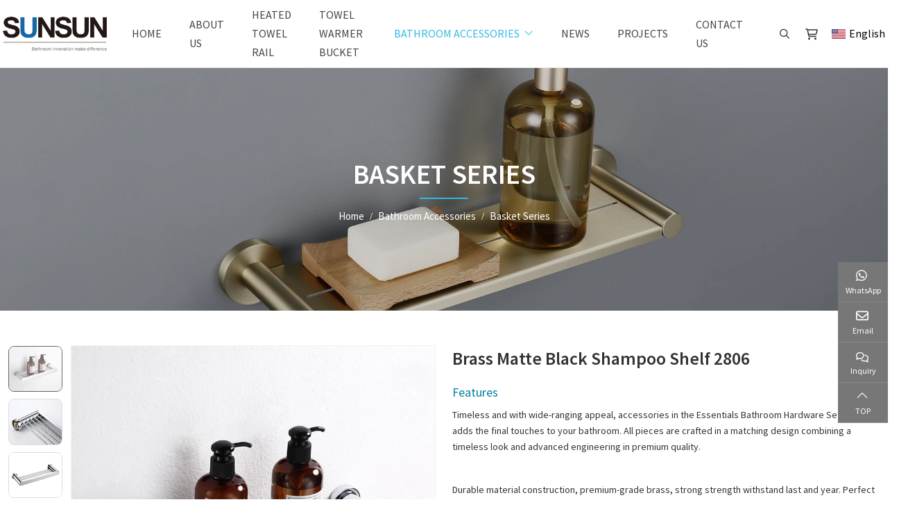

--- FILE ---
content_type: text/html; charset=utf-8
request_url: https://www.sunsunbath.com/basket/shampoo-shelf-2806
body_size: 14244
content:
<!DOCTYPE html>
<html lang="en-US" dir="ltr">
<head>
   <meta charset="utf-8">
<meta name="viewport" content="width=device-width,initial-scale=1,shrink-to-fit=no">
<meta name="format-detection" content="telephone=no">
<title>Brass Matte Black Shampoo Shelf 2806 - Sunsun Industrial</title>
<meta name="description" content="Description This brass Wall Mounted shampoo shelf combines efficiency and style to bring you the perfect finishing touches for your bathroom that are sure to fit your needs. Features Timeless and with wide-ranging appeal, accessories in the Essent">
<meta property="og:type" content="product">
<meta property="og:title" content="Brass Matte Black Shampoo Shelf 2806">
<meta property="og:image" content="https://c32.hongcdn.com/uploads-sun/2203/shampoo-shelf-2806-3-!j.webp">
<meta property="og:url" content="https://www.sunsunbath.com/basket/shampoo-shelf-2806">
<meta property="og:description" content="Description This brass Wall Mounted shampoo shelf combines efficiency and style to bring you the perfect finishing touches for your bathroom that are sure to fit your needs. Features Timeless and with wide-ranging appeal, accessories in the Essent">
<meta property="og:site_name" content="Sunsun Industrial">
<link rel="icon" type="image/x-icon" href="https://www.sunsunbath.com/uploads-sun/2010/favicon.ico">
<link rel="canonical" href="https://www.sunsunbath.com/basket/shampoo-shelf-2806">
<link rel="preconnect" id="link_cdn" href="https://c32.hongcdn.com" />
<link rel="dns-prefetch" href="https://www.googletagmanager.com" />
<link rel="preload" href="https://c32.hongcdn.com/shared/css/shared-pc-ltr.min.css?v=471106" as="style">
<script src="https://c32.hongcdn.com/shared/js/shared.min.js?v=471106" defer></script>
<script src="https://c32.hongcdn.com/shared/js/lazy.min.js" defer></script>
<link rel="stylesheet" href="https://c32.hongcdn.com/shared/css/shared-pc-ltr.min.css?v=471106">
<link rel="preload" href="https://c32.hongcdn.com/shared/fonts/cmsfont2.woff2?v=471106" as="font" type="font/woff2" crossorigin>
<link rel="preload" href="https://c32.hongcdn.com/theme/skin-sun/dist/fonts/SourceSansPro-Regular.woff2" as="font" type="font/woff2" crossorigin>
<link rel="preload" href="https://c32.hongcdn.com/theme/skin-sun/dist/fonts/SourceSansPro-SemiBold.woff2" as="font" type="font/woff2" crossorigin>
<style>
    @font-face {font-display: swap;font-family: "CmsFont";font-style: normal;font-weight: normal;src: url('https://c32.hongcdn.com/shared/fonts/cmsfont2.woff2?v=471106') format('woff2');}
    @font-face {font-display: swap;font-family: "SourceSansPro";font-style: normal;font-weight: 400;src: url('https://c32.hongcdn.com/theme/skin-sun/dist/fonts/SourceSansPro-Regular.woff2') format('woff2');}
    @font-face {font-display: swap;font-family: "SourceSansPro";font-style: normal;font-weight: 600;src: url('https://c32.hongcdn.com/theme/skin-sun/dist/fonts/SourceSansPro-SemiBold.woff2') format('woff2');}
</style>

<script>
    var site={lic:'bj5ca0fmyu',contextMenu:false,flowTrack:true,trackDays:60,enableAnalytics:true,enableAds:true,email:'harry@sunsunbath.com',hash:'MTc2OTAxNTE3Mjc2Nw==',ip:'3.17.61.121',status:200}
    var conversion = [];
</script>
            <script> var productInfo = { id:37, name: 'Brass Matte Black Shampoo Shelf 2806', thumb: 'https://c32.hongcdn.com/uploads-sun/2203/shampoo-shelf-2806-3-!j.webp', url: 'https://www.sunsunbath.com/basket/shampoo-shelf-2806',sku:[{"id":1,"name":"Material","thumb":"","values":[{"id":54,"valueId":1,"valueName":"Brass","valueThumb":""}]},{"id":2,"name":"Finish","thumb":"","values":[{"id":55,"valueId":7,"valueName":"Brushed Nickel","valueThumb":"/uploads-sun/2302/chrome.png"}]}]}</script>
            <script type="application/ld+json">
            [{"@context": "https://schema.org/","@type":"Product","name":"Brass Matte Black Shampoo Shelf 2806","description":"Description This brass Wall Mounted shampoo shelf combines efficiency and style to bring you the perfect finishing touches for your bathroom that are sure to fit your needs. Features Timeless and with wide-ranging appeal, accessories in the Essent","mpn":"00037","sku":"00037","image":"https://c32.hongcdn.com/uploads-sun/2203/shampoo-shelf-2806-3-!j.webp","brand":{"@type":"Brand","name":"Sunsun"},"review":{"@type":"Review","reviewRating":{"@type":"Rating","ratingValue":"4","bestRating":"5"},"author":{"@context": "https://schema.org/","@type":"Person","name":"Jeremy"}},"aggregateRating": {"@type": "AggregateRating","ratingValue": "4.8","reviewCount": "5146"}}]
            </script>

<style>:root{--container-width:1400px;--body-font-family:SourceSansPro;--title-font-family:SourceSansPro;--body-font-size:18px;--body-color:#333;--body-line-height:1.7;--main-color:#32bae5;--sub-color:#007da3;--banner-bg-color:#d3d3d3;--offcanvas-bg:#fff;--video-play-color:#dd2821;--swiper-pagination-bullet-horizontal-gap:7px;--overlay-color:rgba(0,0,0,.2)}.main-container{padding:50px 0}@media(max-width:768px){.main-container{padding:30px 0}}.social{--social-icon-size:20px}.dropdown-search>.search-btn{align-items:center;display:flex;margin-left:15px}.dropdown-search .icon{margin-left:5px}.dropdown-search .dropdown-menu{background:#f8f8f8;border-top:4px solid var(--main-color);margin-top:10px!important;min-width:300px!important;padding:20px}.dropdown-search .dropdown-menu .btn{background:var(--main-color);color:#fff}@media(max-width:768px){.dropdown-search .icon{margin:0}.dropdown-search>.search-btn{margin-left:0}.dropdown-search .dropdown-menu{min-width:250px!important;padding:5px!important}}.lang{margin-left:10px}.lang img{margin-right:5px}.lang li{display:flex;align-items:center;padding:10px 15px;font-size:14px}.lang .dropdown-toggle{padding:6px 0;background:transparent;border:0;font-size:16px}.lang .dropdown-item{padding:0}.lang .dropdown-item:hover{background:#fff}.lang .dropdown-menu{min-width:130px}.widget-cart{position:relative}.widget-cart-header{padding:10px;font-size:18px}.cart-counter{position:absolute;right:0;top:0;display:none;text-align:center;width:18px;height:18px;line-height:18px;font-size:12px;border-radius:50%;background:var(--main-color);color:#fff}.navbar{width:100%;top:0;background:#fff;border-bottom:1px solid #f2f2f2;position:sticky;--container-width:1900px}.navbar-brand{padding:18px 0}.navbar a{color:#303030}.navbar-brand>.img-fluid{max-width:150px}.navbar .nav-link{position:relative;flex-grow:1;padding:.5rem 1.25rem;text-transform:uppercase;color:#444;font-size:16px}.navbar .nav-link:hover,.navbar .nav-link.active,.navbar-nav .nav-item.active .nav-link{color:var(--main-color);transition:color ease .3s}@media(max-width:1200px){.navbar-nav .dropdown-menu{width:100%}.navbar-nav .dropdown-item,.navbar .nav-link{text-align:center;justify-content:center;padding:.75rem 1rem}.navbar-brand>.img-fluid{max-width:120px}.navbar-brand{padding:14px 0}}.wide-title{font-size:20px;max-width:600px;line-height:1.4;margin-bottom:20px;font-weight:600;color:#555}.menu-title{margin:10px 0;text-align:center;font-size:16px}.menu-title img{max-height:80px;margin-bottom:12px}.sticky-effect .navbar-brand>.img-fluid{max-width:120px;transition:max-width ease .4s}.banner-simple{height:350px}@media(max-width:768px){.banner-simple{height:180px}.swiper.background{height:250px}}.banner-nav{display:flex;flex-grow:1;flex-direction:column;color:#fff;justify-content:center;align-items:center}.banner-nav .title{margin-bottom:12px;font-family:var(--title-font-family);text-transform:uppercase;font-weight:600;font-size:40px}.banner-nav .title::after{content:"";display:block;width:70px;height:2px;background:var(--main-color);margin:5px auto 0}.banner-nav .breadcrumb{font-size:15px}.banner-nav .breadcrumb-item a{color:#fff}@media(max-width:576px){.banner-nav .title{font-size:34px}}.page-link{padding:.375rem 1rem}.page-item.active .page-link{background-color:#444;border-color:#444}.article-row{margin-bottom:40px}.article-row .entry-wrapper{padding:0 20px}.article-row:hover .thumbnail::before{opacity:.2}.article-row .entry-meta{padding-bottom:10px;color:#777;font-size:14px}.article-row .entry-title{font-family:var(--title-font-family);font-size:22px;margin-bottom:15px}.article-row .entry-text{color:#777}@media(max-width:768px){.article-row .entry-wrapper{padding:20px 0}}.article-col{margin-bottom:40px;background:#f9f9f9;box-shadow:0 0 6px #eee}.article-col .entry-wrapper{display:flex;flex-direction:column;justify-content:space-between;padding:15px 12px}.article-col .entry-meta{color:#7e7e7e;font-size:14px}.article-col .entry-meta::before{margin-right:4px;font-family:CmsFont;content:""}.article-col .entry-title{font-size:20px;margin:5px 0 10px;font-weight:600;color:#333;display:block;transition:color ease .2s}.article-col .entry-text{font-size:15px;color:#666;line-height:1.4}.article-col:hover .entry-title{color:var(--main-color)}.article-col .more{display:inline-flex;margin-top:10px;padding-bottom:5px;font-size:13px;font-weight:700;text-transform:uppercase;color:var(--main-color);border-bottom:1px solid var(--main-color)}.article-col .more::after{font-family:cmsfont;content:"";margin-left:8px}.product-col{margin-bottom:30px;background:#f3f3f3;border:1px solid #f3f3f3}.product-col .entry-title{font-size:18px;margin:0;padding:15px;font-weight:600}.product-col .entry-title a{color:#303030}.product-col .product-param{padding:0}.product-param:nth-child(odd){background:#e9e6ea}.product-param dd,.product-param dt{font-size:13px;padding:7px 10px}.product-param dt{font-weight:600}@media(max-width:768px){.product-col .entry-title{font-size:14px;padding:10px}.product-param dd,.product-param dt{font-size:13px;padding:4px 6px;--param-width:90px}}.swiper-gallery-product{--swiper-navigation-size:60px;--swiper-navigation-color:#888}.gallery-product-row{margin:0 60px;background:#fff}.gallery-product-row .entry-wrapper{padding:50px;text-align:center}.gallery-product-row .entry-title{font-size:32px;margin-bottom:20px;font-weight:500}.gallery-product-row .entry-title a{color:#333}.gallery-product-row .img-wrapper{margin-bottom:50px}.gallery-product-row .img-wrapper img{max-width:240px;margin:auto}.gallery-product-row .entry-text{color:#343434;line-height:1.7;font-weight:300;font-size:16px;margin-bottom:50px}.gallery-product-row .more{font-size:15px;font-weight:600;color:var(--main-color);letter-spacing:.75px}.gallery-product-row .more::after{content:"";font-family:cmsfont;color:var(--main-color);padding-left:10px}@media(max-width:768px){.swiper-gallery-product{--swiper-navigation-size:42px}.gallery-product-row{margin:0 0 30px}.gallery-product-row .entry-wrapper{padding:30px 15px}.gallery-product-row .entry-text{margin-bottom:30px}.gallery-product-row .entry-title{font-size:26px}.gallery-product-row .img-wrapper img{max-width:60%}}.sidebar{top:0;margin-bottom:1.25rem}.sidebar .product-col{margin-bottom:15px}.widget{margin-bottom:30px;border:1px solid #e7e7e7;border-radius:6px 6px 0 0;overflow:hidden}.widget-header{background:#666}.widget-header .title{position:relative;font-family:var(--title-font-family);font-size:18px;font-weight:700;color:#fff;margin:0;padding:12px}.widget-header .drop{color:#f6f6f6}.widget-collapse.padding{padding:8px}.widget-collapse .menu-item{border-bottom:solid 1px #e7e7e7}.widget-collapse .menu-link{padding:12px 12px;font-size:14px}.widget-collapse .menu-link:before{font-family:cmsfont;content:"";font-size:.875rem;margin-right:8px;color:#999}.widget-collapse .menu-link:hover{color:var(--sub-color);background:#f2f2f2}.widget-collapse .menu-item.active .menu-link{color:var(--sub-color);background:#f8f9fa}.widget-collapse .drop{color:#112988}.media-product{padding:10px;margin:10px;border:1px solid #eee}.media-product:hover{border-color:var(--main-color);transition:all ease .3s}.media-product img{max-width:85px;margin-right:12px}.media-product .post-title{margin:0;font-size:14px;font-weight:normal;margin-bottom:2px;line-height:1.5}.media-product .post-title a:hover{color:var(--main-color);transition:color ease .2s}.media-product .more{margin:5px 0 0;text-transform:uppercase;color:var(--main-color);font-size:12px}.media-product .more::after{font-family:cmsfont;content:"";padding-left:5px}.media-product .more:hover{color:var(--main-color);transition:all ease .2s}.media-product time{font-size:12px;color:#8c95a2}@media(max-width:992px){.media-product img{max-width:100px}}.nav-page-wrapper{display:flex;justify-content:center;margin-top:2rem}.nav-page-wrapper a{background:#342c2a;color:#fff;padding:5px 10px;margin-right:10px}.nav-page-wrapper a:last-child{margin-right:0}.content-container{margin-bottom:1.5rem;border:1px solid #e9eef4}.nav-tabs-product{background:#f2f2f2;justify-content:start}.nav-tabs-product .nav-link{padding:10px 20px;border-width:0;background:#aaa;color:#fff;font-size:14px;font-weight:600}.nav-tabs-product .nav-link.active{background:var(--sub-color);color:#fff}.content-wrapper{line-height:1.7}.content-wrapper h2,.content-wrapper h3{font-size:20px;font-weight:600;color:var(--sub-color)}.content-wrapper a{color:var(--main-color)}.content-wrapper header{margin-bottom:20px;border-bottom:1px solid #e0e4e6;text-align:center}.content-wrapper table thead th{background:#777;color:#fff;font-weight:500}.content-wrapper table th,.content-wrapper table td{padding:.5rem;vertical-align:middle;border:1px solid #dee2e6;text-align:center}.content-wrapper table tbody tr:nth-of-type(odd){background-color:rgba(0,0,0,.03)}.content-wrapper table tbody tr:hover{background-color:rgba(0,0,0,.075);color:#555}.content-wrapper.product{padding:20px}.content-wrapper.article .title{font-size:26px;color:#196aa7;margin-bottom:10px;font-weight:600}.content-wrapper.article .summary{padding-bottom:20px;font-size:.75rem;text-transform:uppercase;color:#83868c}.content-wrapper.article .summary span{margin-right:15px}.content-wrapper.article .content{font-size:17px;color:#444}@media(max-width:768px){.content-wrapper.article{padding:15px 0}}.post-nav{margin-bottom:30px;line-height:1.5;font-size:14px}.post-nav>div{display:flex;align-items:center;border:1px solid #eee;padding:10px;margin-bottom:10px}.post-nav .more{display:flex;width:40px;height:40px;justify-content:center;align-items:center;background:#f9f9f9;margin-right:5px;transition:background ease .3s;font-size:0}.post-nav .more:hover{background:var(--main-color);color:#fff}.post-nav .more::before{font-family:cmsfont;content:"";font-size:24px;transition:color ease .3s}.post-nav .next .more::before{content:""}.post-nav .flag{margin-bottom:0;line-height:24px;font-size:16px;color:#999;font-weight:600;text-transform:uppercase;color:var(--main-color)}.post-nav a{font-size:15px;color:#231815;transition:color ease .3s}.post-nav a:hover{color:var(--main-color)}@media(max-width:768px){.post-nav .flag{color:var(--main-color);font-size:15px}}.category-summary{margin:auto;padding:60px 0;text-align:center;background:#f2f2f2;--container-width:900px}.category-summary h2{font-size:14px;letter-spacing:2px}.category-summary h1{font-size:30px;letter-spacing:2px;margin-bottom:20px}.category-summary p{font-size:14px}.series-row{background:#f2f2f2}.series-row .entry-wrapper{max-width:560px;color:#000;padding:40px 15px}.series-row .entry-title{font-size:36px;text-transform:uppercase;margin-bottom:30px}.series-row .entry-title a{color:#000}.series-row .entry-text{font-size:16px}.series-row .more{text-transform:uppercase;color:#000;font-size:14px;display:inline-block;margin-top:20px;padding:8px 104px;border:1px solid #000}@media(max-width:768px){.series-row .entry-title{font-size:24px;margin-bottom:10px}}.list-wrapper{padding:40px 0}.filter-wrapper{margin-bottom:40px}.filter-wrapper .dropdown{margin:0 5px 5px 0}.filter-wrapper .dropdown-menu{border-top:1px solid #f5f5f5}.filter-wrapper .dropdown-menu>li:hover{color:#ffc000;cursor:pointer}.filter-wrapper .dropdown-toggle{border-radius:0;padding:8px 15px;font-size:14px;width:100%;background:#000;color:#ffc000;letter-spacing:1.2px;font-weight:300;text-transform:capitalize}.filter-wrapper .dropdown-toggle:after{content:"";font-family:cmsfont}.filter-wrapper .dropdown.show .dropdown-toggle::after{content:""}.filter-wrapper .dropdown-menu{min-width:100%;padding:8px 15px!important;background:#000!important;font-size:16px}.filter-wrapper .dropdown-menu a:hover{color:var(--main-color)}.filter-wrapper label{display:flex;align-items:center;transition:all ease .3s;color:#fff;text-transform:capitalize;font-size:14px}.filter-wrapper label:hover{color:#ffc000}.filter-wrapper label input{margin-right:8px}.filter-wrapper li{padding:4px 0}.selected-wrapper{margin-bottom:20px}.selected-item{display:inline-flex;align-items:center;line-height:1;background:#f2f5fc;border:1px solid #eee;padding:8px 8px;margin:0 8px 5px 0;font-size:12px}.selected-item b{font-weight:normal}.selected-item em{font-style:normal;color:#c82333}.selected-item::after{font-family:Cmsfont;content:"";margin-left:5px;color:var(--main-color)}@media(max-width:768px){.series-wrapper{padding:40px 0 20px}.series-summary h2{font-size:24px;margin-bottom:10px}.product-col .entry-text{max-height:84px;overflow:hidden}}.filter-wrapper h4{font-size:16px;text-transform:uppercase;font-weight:600;color:var(--main-color)}.attr-wrapper{display:flex;align-items:center;margin-bottom:12px}.attr-item{padding:3px 12px;border:1px solid var(--main-color);color:#444;margin-right:10px;border-radius:24px;font-size:16px}.attr-item.active{background:var(--main-color);color:#fff}.attr-item img{max-width:35px;padding:5px}.attr-item.active{border-color:var(--main-color)}.attr-item-img{padding:3px;border-radius:50%;border-color:transparent}.attr-item-img.active{background-color:transparent}.product-head{margin-bottom:25px;background:#fff;--param-width:160px;--param-padding:5px;--param-color:#555}.product-head .title{font-size:26px;color:#333;font-weight:600;margin-bottom:16px}.product-head .title-desc{color:var(--sub-color);margin-bottom:6px}.product-summary{font-size:14px;margin-bottom:10px}.product-summary p:not(:last-child){margin-bottom:8px}.product-head .product-param{border-top:1px solid #e5e5e5;border-bottom:1px solid #e5e5e5}.product-param{padding:12px 0;font-size:15px}.product-cart{display:flex;align-items:center;margin-top:15px}.product-head .btn{padding:10px;flex-grow:1;color:#fff}.product-head .btn-inquiry{background:var(--sub-color);color:#fff}.product-head .btn-inquiry:hover{background:var(--sub-color)}.product-head .btn-addtocart{background:var(--main-color);margin-left:10px}@media(max-width:768px){.product-head .entry-wrapper{margin-top:20px}}.company-intro{padding:70px 0;background-repeat:no-repeat;background:url(images/company-bg.jpg) no-repeat left center;background-position:left center;background-size:auto}.company-intro h2{font-family:var(--title-font-family);margin-bottom:15px;font-size:36px;color:var(--sub-color);font-weight:600}.company-intro p{color:rgba(34,34,34,.7);font-size:16px;margin-bottom:15px}@media(max-width:768px){.company-intro{padding:30px 0}.company-intro .entry-wrapper{padding:20px 0 0}.company-intro h2{font-size:28px}.company-intro .entry-text{font-size:18px}}.related-products{padding:60px 0 0}.related-products .title{font-size:36px;color:var(--sub-color);font-weight:300;line-height:1.3;text-align:center;margin-bottom:40px;letter-spacing:1px}.related-products [class*="swiper-button"]::after{font-size:24px;color:var(--main-color)}.related-products .swiper{margin:0 50px;padding-bottom:50px}.related-products .swiper-pagination-bullet{height:13px;width:13px;opacity:1;background:var(--sub-color)}.related-products .swiper-pagination-bullet-active{background:var(--main-color)}@media(max-width:768px){.related-products{padding:40px 0}.related-products .title{font-size:24px;margin-bottom:25px}}footer{background:#1c1c1c;color:#c1c1c1;padding-top:95px;font-size:14px}footer h3{font-size:29px;margin-bottom:15px;color:#fff}footer .footer-navigation li{padding:4px;display:inline-block}footer li{margin:4px 0}footer h4{font-family:var(--title-font-family);font-size:18px;margin-bottom:15px;color:#fff;text-transform:uppercase}footer a{color:#c1c1c1;transition:color ease .3s}footer a:hover{color:#fff}footer .icon{margin-right:10px}.footer-bottom{margin-top:40px;font-size:14px}.footer-bottom .container-xl{border-top:1px solid #363636;padding:40px 0 50px;display:flex;justify-content:space-between}.footer-bottom .social.gray>.social-item{background:#1c1c1c!important}footer img{border-radius:10px}@media(max-width:768px){footer{padding-top:50px}footer h3{font-size:20px}.footer-bottom{margin-top:30px;padding:0 0 15px}.footer-bottom .container-xl{display:block;text-align:center;padding-top:15px}}.contact-container{padding:150px 0}.contact-container .inner{margin:auto;max-width:840px;background:rgba(255,255,255,.7);padding:50px}.contact-container .text{text-align:center;font-size:18px;color:#888;line-height:1.5;margin-bottom:30px}.form-feedback textarea,.form-feedback input{border-radius:0;border:solid 1px #d9d9d9;font-size:14px;color:#989898;background:rgba(255,255,255,.8)}.form-feedback input::placeholder{color:#989898}.form-feedback .btn{background:var(--main-color);padding:10px 18px;font-size:14px;font-weight:600;width:100%}@media(max-width:768px){.contact-container{padding:50px 0}.contact-container .text{font-size:16px}.contact-container .inner{padding:30px 20px}}</style>
    <style>

        .inquiry-inner {
            border: 5px solid #fff;
            background: #f2f2f2
        }

        .related-products {
            padding: 0 0 60px
        }

        .table-responsive {
            padding: 60px 0
        }

            .table-responsive h2 {
                font-size: 36px;
                color: var(--sub-color);
                font-weight: 300;
                line-height: 1.3;
                text-align: center;
                margin-bottom: 30px;
                letter-spacing: 1px;
            }

        table {
            width: 100%;
            font-size: 15px;
            color: #212529
        }

            table tr {
                border-bottom: 1px solid #dee2e6
            }

            table td, table th {
                padding: 12px;
                font-weight: 300
            }

            table th {
                font-weight: 400
            }

        @media(max-width:768px) {

            .related-products {
                padding: 0 0 40px
            }
        }
    </style>
</head>
<body>
    <nav class="navbar navbar-expand-xl " data-sticky="sticky-nav">
    <div class="container-xl gx-2">
        <button type="button" class="navbar-toggler" aria-label="toggle" data-bs-toggle="collapse" data-bs-target="#header-nav">
            <span class="icon icon-bars"></span>
        </button>
        <a class="navbar-brand" href="https://www.sunsunbath.com/">
            <img src="https://c32.hongcdn.com/uploads-sun/2108/logo-!p.webp" alt="Sunsun Industrial" class="img-fluid" />
        </a>
        <div class="d-flex align-items-center order-xl-last">
            <form class="dropdown dropdown-search" onsubmit="return false">
                <button type="button" class="btn search-btn" data-bs-toggle="dropdown" id="search-btn" aria-label="search">
                    <i class="icon icon-search"></i>
                </button>
                <div class="dropdown-menu dropdown-menu-end">
                    <div class="input-group search-group">
                        <input type="search" autocomplete="off" autofocus="" id="searchKey" class="form-control" data-event-name="Search" data-type="product" aria-label="keywords" data-pagesize="12" placeholder="Keywords" onkeyup="cms.search(event)" />
                        <button type="button" id="search_button" class="btn" data-control-id="searchKey" aria-label="search" onclick="cms.search(event)">
                            <i class="icon icon-search"></i>
                        </button>
                    </div>
                </div>
            </form>
                <a id="widget-cart" class="widget-cart widget-cart-header" href="/shoppingcart" rel="nofollow">
                    <i class="icon icon-shopping-cart"></i>
                    <span id="cart-counter" class="cart-counter"></span>
                </a>
            <div class="dropdown lang">
                <button type="button" class="dropdown-toggle" data-bs-toggle="dropdown" id="site-lang"><img class="img-fluid" loading="lazy" src="https://c32.hongcdn.com/theme/skin-sun/images/ico/en-!p.webp">English</button>
                <ul class="dropdown-menu" aria-labelledby="site-lang">
                    <li><img class="img-fluid" loading="lazy" src="https://c32.hongcdn.com/theme/skin-sun/images/ico/ru-!p.webp"><a class="dropdown-item" target="_blank" href="https://ru.sunsunbath.com">Русский</a></li>
                </ul>
            </div>
        </div>
            <div class="collapse navbar-collapse justify-content-end" id="header-nav">
                <ul class="navbar-nav navbar-nav-scroll">
                    <li class="nav-item">
                        <a href="https://www.sunsunbath.com/" class="nav-link">Home</a>
                    </li>
                            <li class="nav-item">
                                <a href="https://www.sunsunbath.com/about-us" class="nav-link">About Us</a>
                            </li>
                            <li class="nav-item">
                                <a href="https://www.sunsunbath.com/heated-towel-rack" target="_self" class="nav-link">Heated Towel Rail</a>
                            </li>
                            <li class="nav-item">
                                <a href="https://www.sunsunbath.com/towel-warmer-bucket" target="_self" class="nav-link">Towel warmer bucket</a>
                            </li>
                            <li class="nav-item dropdown wide" data-bs-desktop>
                                <a href="https://www.sunsunbath.com/products" class="nav-link dropdown-toggle active" data-bs-toggle="dropdown">Bathroom Accessories</a>
        <div class="dropdown-menu wide">
            <div class="container-xl">
                <div class="row">
                    <div class="col-12 col-lg-8">
                        <p class="nav-menu-title">Bathroom Accessories</p>
                        <div class="nav-menu-summary">
                            
                        </div>
                        <ul class="list-unstyled row row-cols-2 row-cols-md-3 gx-3 gx-md-5">
                                <li class="col"><a href="https://www.sunsunbath.com/towel-rail" class="nav-menu-link">Towel Rail</a></li>
                                <li class="col"><a href="https://www.sunsunbath.com/hotel-projects" class="nav-menu-link">Hotel &amp; Projects</a></li>
                                <li class="col"><a href="https://www.sunsunbath.com/paper-holder" class="nav-menu-link">Tissue Paper Holder</a></li>
                                <li class="col"><a href="https://www.sunsunbath.com/robe-hook" class="nav-menu-link">Robe Hook</a></li>
                                <li class="col"><a href="https://www.sunsunbath.com/toilet-brush-holder" class="nav-menu-link">Toilet Brush Holder</a></li>
                                <li class="col"><a href="https://www.sunsunbath.com/towel-ring" class="nav-menu-link">Towel Ring</a></li>
                                <li class="col"><a href="https://www.sunsunbath.com/freestanding-towel-holder" class="nav-menu-link">Freestanding Series</a></li>
                                <li class="col"><a href="https://www.sunsunbath.com/basket" class="nav-menu-link">Basket Series</a></li>
                        </ul>
                    </div>
                    <div class="col-12 col-lg-4 d-flex align-items-center">
                        <img src="https://c32.hongcdn.com/uploads-sun/2302/2202-!j.webp" width="600" height="450" alt="Bathroom Accessories" class="img-fluid" loading="lazy" />
                    </div>
                </div>
            </div>
        </div>
                            </li>
                            <li class="nav-item">
                                <a href="https://www.sunsunbath.com/news" class="nav-link">News</a>
                            </li>
                            <li class="nav-item">
                                <a href="https://www.sunsunbath.com/project" target="_self" class="nav-link">Projects</a>
                            </li>
                            <li class="nav-item">
                                <a href="https://www.sunsunbath.com/contact-us" class="nav-link">Contact Us</a>
                            </li>
                </ul>
            </div>
    </div>
</nav>

    <div class="banner-simple banner-nav-module">
            <img src="https://c32.hongcdn.com/uploads-sun/2302/_c1a7355-8170-!j.webp" class="img-fluid" alt="Basket Series" width="1920" height="717" fetchpriority="high" />
    <div class="overlay"></div>
    <div class="container-xl">
            <div class="banner-nav">
                    <h3 class="title">Basket Series</h3>
                <ol class="breadcrumb" itemscope itemtype="http://schema.org/BreadcrumbList">
            <li class="breadcrumb-item" itemprop="itemListElement" itemscope itemtype="http://schema.org/ListItem">
                <a itemprop="item" href="https://www.sunsunbath.com/">
                    <span itemprop="name">Home</span>
                </a>
                <meta itemprop="position" content="1"/>
            </li>
            <li class="breadcrumb-item" itemprop="itemListElement" itemscope itemtype="http://schema.org/ListItem">
                <a itemprop="item" href="https://www.sunsunbath.com/products">
                    <span itemprop="name">Bathroom Accessories</span>
                </a>
                <meta itemprop="position" content="2"/>
            </li>
            <li class="breadcrumb-item" itemprop="itemListElement" itemscope itemtype="http://schema.org/ListItem">
                <a itemprop="item" href="https://www.sunsunbath.com/basket">
                    <span itemprop="name">Basket Series</span>
                </a>
                <meta itemprop="position" content="3"/>
            </li>
</ol>
            </div>
    </div>
</div>

    <div class="main-container">
        <div class="container-xl">
            <div class="product-head">
                <div class="row">
                    <div class="col-12 col-md-6 order-last">
                        <div class="entry-wrapper">
                                <h1 class="title">Brass Matte Black Shampoo Shelf 2806</h1>
                            <p class="title-desc">Features</p>
                            <div class="product-summary"><p>Timeless and with wide-ranging appeal, accessories in the Essentials Bathroom Hardware Set range adds the final touches to your bathroom. All pieces are crafted in a matching design combining a timeless look and advanced engineering in premium quality.</p>

<p>&nbsp;</p>

<p>Durable material construction, premium-grade brass, strong strength withstand last and year. Perfect for bathroom, toilet, kitchen to match our modern accessories beautifully and provides a valuable place to store.</p></div>
                            <dl class="product-param">
                                    <dt>Material</dt>
                                    <dd>Brass</dd>
                                    <dt>Finish</dt>
                                    <dd>Chrome</dd>
                                    <dt>Article Code</dt>
                                    <dd>2806</dd>
                                    <dt>Available Finish</dt>
                                    <dd>Matte black</dd>
                            </dl>
                            <div class="product-cart">
                                <button data-bs-toggle="modal" data-bs-target="#feedback_modal" class="btn btn-inquiry"><i class="icon icon-envelope"></i> Enquiry</button>
                                    <button type="button" class="btn btn-addtocart" onclick="basket.addToCartDetail()"><i class="icon icon-shopping-cart"></i> Add To Basket</button>
                            </div>
                        </div>
                    </div>
                    <div class="col-12 col-md-6 order-first">
                            <div class="hg-product-gallery">
        <div class="swiper product-thumbs-vertical" id="swiper-thumb-product-image-view" data-slidesPerView="7" data-spaceBetween="10" data-speed="80" data-direction="vertical" data-thumbs  data-autoscrolloffset="1" data-autoheight data-mouseover data-slidetoclickedslide>
            <div class="swiper-wrapper" id="hg-product-gallery">
                                    <div class="swiper-slide">
                        <img src="https://c32.hongcdn.com/uploads-sun/2203/shampoo-shelf-2806-3-!j.webp?width=150" width="800" height="800" alt="Brass Matte Black Shampoo Shelf 2806" class="img-fluid m-auto" loading="lazy">
                    </div>
                    <div class="swiper-slide">
                        <img src="https://c32.hongcdn.com/uploads-sun/2010/shampoo-shelf-2806-1-!j.webp?width=150" width="700" height="700" alt="Brass Matte Black Shampoo Shelf 2806" class="img-fluid m-auto" loading="lazy">
                    </div>
                    <div class="swiper-slide">
                        <img src="https://c32.hongcdn.com/uploads-sun/2010/shampoo-shelf-2806-!j.webp?width=150" width="700" height="700" alt="Brass Matte Black Shampoo Shelf 2806" class="img-fluid m-auto" loading="lazy">
                    </div>
            </div>
            <div class="swiper-button swiper-button-prev" id="swiper-button-prev-thumb-product-image-view"></div>
            <div class="swiper-button swiper-button-next" id="swiper-button-next-thumb-product-image-view"></div>
        </div>
        <div class="swiper product-images-wrapper" data-ident="product-image-view" data-speed="400" data-effect="slide">
            <div class="swiper-wrapper">
                                    <div class="swiper-slide" data-src="https://c32.hongcdn.com/uploads-sun/2203/shampoo-shelf-2806-3-!j.webp">
                        <a data-src="https://c32.hongcdn.com/uploads-sun/2203/shampoo-shelf-2806-3-!j.webp"><img src="https://c32.hongcdn.com/uploads-sun/2203/shampoo-shelf-2806-3-!j.webp" class="img-fluid" alt="Brass Matte Black Shampoo Shelf 2806" width="800" height="800" /></a>
                    </div>
                    <div class="swiper-slide" data-src="https://c32.hongcdn.com/uploads-sun/2010/shampoo-shelf-2806-1-!j.webp">
                        <a data-src="https://c32.hongcdn.com/uploads-sun/2010/shampoo-shelf-2806-1-!j.webp"><img src="https://c32.hongcdn.com/uploads-sun/2010/shampoo-shelf-2806-1-!j.webp" class="img-fluid" alt="Brass Matte Black Shampoo Shelf 2806" width="700" height="700" /></a>
                    </div>
                    <div class="swiper-slide" data-src="https://c32.hongcdn.com/uploads-sun/2010/shampoo-shelf-2806-!j.webp">
                        <a data-src="https://c32.hongcdn.com/uploads-sun/2010/shampoo-shelf-2806-!j.webp"><img src="https://c32.hongcdn.com/uploads-sun/2010/shampoo-shelf-2806-!j.webp" class="img-fluid" alt="Brass Matte Black Shampoo Shelf 2806" width="700" height="700" /></a>
                    </div>
            </div>
            <div class="swiper-button swiper-button-next" id="swiper-button-next-product-image-view"></div>
            <div class="swiper-button swiper-button-prev" id="swiper-button-prev-product-image-view"></div>
            
        </div>
    </div>

                    </div>
                </div>
            </div>
            <div class="content-container">
                <ul class="nav nav-tabs nav-tabs-product">
                    <li class="nav-item"><a class="nav-link" data-bs-toggle="tab" data-bs-target="#product-content">Description</a></li>
                </ul>
                <div class="tab-content">
                    <div class="tab-pane fade" id="product-content">
                        <div class="content-wrapper product">
                            <h2 id="content-section-1">Description</h2>

<p>This brass Wall Mounted shampoo shelf combines efficiency and style to bring you the perfect finishing touches for your bathroom that are sure to fit your needs.</p>

<h3 id="content-section-2">Features</h3>

<p>Timeless and with wide-ranging appeal, accessories in the Essentials Bathroom Hardware Set range adds the final touches to your bathroom. All pieces are crafted in a matching design combining a timeless look and advanced engineering in premium quality.</p>

<p>Modern appearance. Delicate unique shape create a simple and elegant look, which reflects the contemporary style</p>

<p>Durable material construction, premium-grade brass, strong strength withstand last and year. Perfect for bathroom, toilet, kitchen to match our modern accessories beautifully and provides a valuable place to store.</p>

<p>includes all mounting hardware and installation tool (Allan key) for quick and easy installation</p>

<p>Concealed screw: All screws come with decorative caps. Screws are invisible after installation - beautiful and elegant look.</p>

<p>Rustproof: Constructed of good quality chrome finish, protecting against corrosion and rust and need trivial maintenance. Suitable for the humid environment such as a bathroom and kitchen.</p>

<p>Supported by 5 years warranty</p>
                        </div>
                    </div>
                </div>
            </div>
            <div class="related-products">
                <h5 class="title">Related Products</h5>
                <div class="row row-cols-2 row-cols-md-4 gx-2 gx-md-4">
                         <div class="col">
                            <div class="item-col product-col">
                                <a href="https://www.sunsunbath.com/paper-holder/pivoting-toilet-paper-holder-brushed-brass" class="thumbnail"><img src="https://c32.hongcdn.com/uploads-sun/2212/pivoting-toilet-paper-holder-brushed-brass-3-!j.webp" width="800" height="800" alt="Pivoting Toilet Paper Holder Brushed Brass" /></a>
                                <div class="entry-wrapper">
                                    <h3 class="entry-title"><a href="https://www.sunsunbath.com/paper-holder/pivoting-toilet-paper-holder-brushed-brass">Pivoting Toilet Paper Holder Brushed Brass</a></h3>
                                    <div class="inner-param">
                                    	<dl class="product-param">
                                            <dt>Material</dt>
                                            <dd>304SS</dd>
                                        </dl>
                                        <dl class="product-param">
                                            <dt>Finish</dt>
                                            <dd>Brushed brass</dd>
                                        </dl>
                                        <dl class="product-param">
                                            <dt>Article Code</dt>
                                            <dd>1208BB</dd>
                                        </dl>
                                    </div>
                                </div>
                            </div>
                        </div>
                         <div class="col">
                            <div class="item-col product-col">
                                <a href="https://www.sunsunbath.com/heated-towel-rack/song-14-bar" class="thumbnail"><img src="https://c32.hongcdn.com/uploads-sun/2212/song-14-bar-3-!j.webp" width="800" height="800" alt="Bathroom Polished Chrome Heated Towel Rail 14 Bar" /></a>
                                <div class="entry-wrapper">
                                    <h3 class="entry-title"><a href="https://www.sunsunbath.com/heated-towel-rack/song-14-bar">Bathroom Polished Chrome Heated Towel Rail 14 Bar</a></h3>
                                    <div class="inner-param">
                                    	<dl class="product-param">
                                            <dt>Material</dt>
                                            <dd>Stainless Steel</dd>
                                        </dl>
                                        <dl class="product-param">
                                            <dt>Finish</dt>
                                            <dd>Polished Chrome</dd>
                                        </dl>
                                        <dl class="product-param">
                                            <dt>Article Code</dt>
                                            <dd>4403</dd>
                                        </dl>
                                    </div>
                                </div>
                            </div>
                        </div>
                         <div class="col">
                            <div class="item-col product-col">
                                <a href="https://www.sunsunbath.com/towel-rail/towel-rail-double-1412bb" class="thumbnail"><img src="https://c32.hongcdn.com/uploads-sun/2112/towel-rail-double-1412j-4-!j.webp" width="700" height="700" alt="Brushed Brass 304 stainless steel Towel Rail Double 1412BB" /></a>
                                <div class="entry-wrapper">
                                    <h3 class="entry-title"><a href="https://www.sunsunbath.com/towel-rail/towel-rail-double-1412bb">Brushed Brass 304 stainless steel Towel Rail Double 1412BB</a></h3>
                                    <div class="inner-param">
                                    	<dl class="product-param">
                                            <dt>Material</dt>
                                            <dd>304SS</dd>
                                        </dl>
                                        <dl class="product-param">
                                            <dt>Finish</dt>
                                            <dd>Brushed Brass</dd>
                                        </dl>
                                        <dl class="product-param">
                                            <dt>Article Code</dt>
                                            <dd>1412BB</dd>
                                        </dl>
                                    </div>
                                </div>
                            </div>
                        </div>
                         <div class="col">
                            <div class="item-col product-col">
                                <a href="https://www.sunsunbath.com/heated-towel-rack/heated-towel-rack-6-bar-1102" class="thumbnail"><img src="https://c32.hongcdn.com/uploads-sun/2104/heated-towel-rack-1102-5-!j.webp" width="800" height="800" alt="Polished Chrome Stainless Steel Heated Towel Rack 6 Bar" /></a>
                                <div class="entry-wrapper">
                                    <h3 class="entry-title"><a href="https://www.sunsunbath.com/heated-towel-rack/heated-towel-rack-6-bar-1102">Polished Chrome Stainless Steel Heated Towel Rack 6 Bar</a></h3>
                                    <div class="inner-param">
                                    	<dl class="product-param">
                                            <dt>Material</dt>
                                            <dd>Stainless Steel</dd>
                                        </dl>
                                        <dl class="product-param">
                                            <dt>Finish</dt>
                                            <dd>Polished Chrome</dd>
                                        </dl>
                                        <dl class="product-param">
                                            <dt>Article Code</dt>
                                            <dd>1102</dd>
                                        </dl>
                                    </div>
                                </div>
                            </div>
                        </div>
                </div>
            </div>
        </div>
    </div>
    <div class="contact-container bg-cover lazy" data-bg="https://c32.hongcdn.com/uploads-sun/2302/2202-!j.webp">
    <div class="container-xl">
        <div class="inner">
            <p class="text">If you are interested in our products and want to know more details,please leave a message here,we will reply you as soon as we can.</p>
                <form id="form-feedback" class="form-feedback" novalidate>
        <input type="hidden" name="PageName" value="Brass Matte Black Shampoo Shelf 2806" />
        <div class="row g-3">
            <div class="col-6">
                <input type="text" name="Customer" placeholder="* Name" class="form-control" aria-label="Name" required />
            </div>
            <div class="col-6">
                <input type="email" name="Email" placeholder="* Email" class="form-control" aria-label="Email" required />
            </div>
            <div class="col-6">
                <input type="text" name="Phone" placeholder="Telephone" class="form-control" aria-label="Telephone" />
            </div>
            <div class="col-6">
                <input type="text" name="Company" placeholder="Company" class="form-control" aria-label="Company" />
            </div>
            <div class="col-12">
                <textarea name="Content" placeholder="* Inquiry Content" cols="20" rows="4" class="form-control" aria-label="Inquiry Content" required></textarea>
            </div>
            <div class="col-12">
                <button type="button" class="btn" data-provider="post-message" data-target="msg-29356833" data-process="Processing..." data-event-name="Online Inquiry" data-event-category="Page">Send Message</button>
                <div class="feedback-result" id="msg-29356833"></div>
            </div>
        </div>
    </form>

        </div>
    </div>
</div>
    <footer>
    <div class="container-xl">
        <div class="row">
            <div class="col-md-6">
                <h3>Sunsun Industrial</h3>
                <ul class="list-unstyled footer-navigation">
                        <li><a href="https://www.sunsunbath.com/heated-towel-rack" target="_self">Heated Towel Rail</a></li>
                        <li><a href="https://www.sunsunbath.com/towel-rail" target="">Towel Rail</a></li>
                        <li><a href="https://www.sunsunbath.com/hotel-projects" target="">Hotel &amp; Projects</a></li>
                        <li><a href="https://www.sunsunbath.com/paper-holder" target="">Tissue Paper Holder</a></li>
                        <li><a href="https://www.sunsunbath.com/robe-hook" target="">Robe Hook</a></li>
                        <li><a href="https://www.sunsunbath.com/toilet-brush-holder" target="">Toilet Brush Holder</a></li>
                        <li><a href="https://www.sunsunbath.com/towel-ring" target="">Towel Ring</a></li>
                        <li><a href="https://www.sunsunbath.com/freestanding-towel-holder" target="">Freestanding Series</a></li>
                        <li><a href="https://www.sunsunbath.com/basket" target="">Basket Series</a></li>
                </ul>
            </div>
            <div class="col-md-3">
                <h4>Contact Information</h4>
                <ul class="list-unstyled">
                    <li>
                        <i class="icon icon-mobile"></i><span>Phone:</span><a href="tel:+86 188 0255 1315" target="_blank" onclick="cms.track('Phone_click', 'Contact page')">+86 188 0255 1315</a>
                    </li>
                    <li>
                        <i class="icon icon-envelope"></i><span>Email:</span><a href="mailto:harry@sunsunbath.com" target="_blank" onclick="cms.track('Mail_click', 'Contact page')">harry@sunsunbath.com</a>
                    </li>
                    <li>
                        <i class="icon icon-whatsapp"></i><span>WhatsApp:</span><a href="https://api.whatsapp.com/send?phone=8618802551315" target="_blank" rel="noopener nofollow" onclick="cms.track('Whatsapp_Click', 'Contact Page')">8618802551315</a>
                    </li>
                </ul>
            </div>
            <div class="col-md-3">
                <h4>Certification</h4>
                <img src="https://c32.hongcdn.com/uploads-sun/2502/smeta-2-!j.webp" class="img-fluid" loading="lazy" width="250" height="91" alt="sedex" />
            </div>
        </div>
    </div>
    <div class="footer-bottom">
        <div class="container-xl">
            <div>Copyright © Sunsun Industrial 2026 All Right Reserved</div>
            <div class="social sm gray">
        <a class="social-item social-facebook" href="https://www.facebook.com/sunsunbath" rel="nofollow noopener noreferrer" target="_blank" aria-label="facebook" onclick="cms.track('follow_facebook','')">Facebook</a>
            <a class="social-item social-twitter" href="https://twitter.com/CoSunsun" rel="nofollow noopener noreferrer" target="_blank" aria-label="twitter" onclick="cms.track('follow_twitter','')">Twitter</a>
            <a class="social-item social-linkedin" href="https://www.linkedin.com/in/sunsunbath/" rel="nofollow noopener noreferrer" target="_blank" aria-label="linkedin" onclick="cms.track('follow_linkedin','')">LinkedIn</a>
                <a class="social-item social-pinterest" href="https://www.pinterest.com/sunsunbath/" rel="nofollow noopener noreferrer" target="_blank" aria-label="pinterest" onclick="cms.track('follow_pinterest','')">Pinterest</a>
            <a class="social-item social-instagram" href="https://www.instagram.com/sunsun5840/" rel="nofollow noopener noreferrer" target="_blank" aria-label="instagram" onclick="cms.track('follow_instagram','')">Instagram</a>
    </div>
        </div>
    </div>
</footer>
    <div class="side-share show-text">
            <div class="share-item">
                <a class="share-link" href="https://api.whatsapp.com/send?phone=8618802551315" target="_blank" rel="noopener nofollow" onclick="cms.track('Whatsapp_Click', 'Side')">
                    <span class="share-ico whatsapp">WhatsApp</span>
                </a>
                <div class="share-pop">
                        <a href="https://api.whatsapp.com/send?phone=8618802551315" target="_blank" rel="noopener nofollow" onclick="cms.track('Whatsapp_Click', 'Side')" class="share-text">8618802551315</a>
                </div>
            </div>
                    <div class="share-item">
                <a class="share-link" href="mailto:harry@sunsunbath.com" onclick="cms.track('Mail_Click', 'Side')" rel="noopener" target="_blank">
                    <span class="share-ico mail"> Email</span>
                </a>
                <div class="share-pop">
                    <a href="mailto:harry@sunsunbath.com" onclick="cms.track('Mail_Click', 'Side')" rel="noopener" target="_blank" class="share-text">harry@sunsunbath.com</a>
                </div>
            </div>
        <div class="share-item">
            <div class="share-link" data-bs-toggle="modal" data-bs-target="#feedback_modal">
                <span class="share-ico message">Inquiry</span>
            </div>
        </div>
        <div class="share-item">
            <div class="share-link" onclick="cms.scrollTop()">
                <span class="share-ico totop"> TOP</span>
            </div>
        </div>
    </div>
<!--Modal Dialog-->
<div class="modal fade" id="feedback_modal" data-bs-backdrop="static">
    <div class="modal-dialog modal-dialog-centered">
        <div class="modal-content">
            <div class="modal-header">
                <h4 class="modal-title" id="exampleModalLabel">Online Inquiry</h4>
                <button type="button" class="btn-close" data-bs-dismiss="modal" aria-label="Close"></button>
            </div>
            <div class="modal-body">
                <form class="form-feedback" novalidate>
                    <input type="hidden" name="PageName" value="Dialog Enquiry" />
                    <input type="hidden" name="web_data" value="" class="form-control" />
                    <div class="row g-3">
                        <div class="col-6">
                            <input type="text" name="Customer" placeholder="* Name" class="form-control" aria-label="Name" required />
                        </div>
                        <div class="col-6">
                            <input type="email" name="Email" placeholder="* Email" class="form-control" aria-label="Email" required />
                        </div>
                        <div class="col-6">
                            <input type="text" name="Phone" placeholder="Telephone" class="form-control" aria-label="Telephone" />
                        </div>
                        <div class="col-6">
                            <input type="text" name="Company" placeholder="Company" class="form-control" aria-label="Company" />
                        </div>
                        <div class="col-12">
                            <textarea name="Content" placeholder="* Inquiry Content" cols="20" rows="4" class="form-control" aria-label="Inquiry Content" required></textarea>
                        </div>
                        <div class="col-12">
                            <button type="button" class="btn" data-target="msg-43268056" data-process="Processing..." data-provider="post-message" data-track="google" data-event-name="Online Inquiry" data-event-category="Modal">Send Message</button>
                            <div class="feedback-result" id="msg-43268056"></div>
                        </div>
                    </div>
                </form>
            </div>
        </div>
    </div>
</div>
    <div id="privacy-policy">
        <div class="privacy-wrapper">
            <div class="privacy-content">
                <h3>This site uses cookies</h3>

<p>We use cookies to collect information about how you use this site. We use this information to make the website work as well as possible and improve our services.</p>
            </div>
            <div class="privacy-inner">
                <button type="button" class="btn btn-accept" id="privacy-accept">Accept</button>
                <button type="button" class="btn btn-decline" id="privacy-reject">Reject</button>
            </div>
        </div>
    </div>
    <script async src="https://www.googletagmanager.com/gtag/js?id=AW-11118122996"></script>
    <script>
        window.dataLayer = window.dataLayer || [];
        function gtag() { dataLayer.push(arguments); }
        gtag('js', new Date());
            gtag('config', 'AW-11118122996');
                    gtag('config', 'G-2LX7G98N59');
    </script>
    <script>
        gtag('consent', 'default', { analytics_storage: 'granted', ad_storage: 'granted', ad_user_data: 'granted', ad_personalization: 'granted', wait_for_update: 500, region: ['AT', 'BE', 'BG', 'CY', 'CZ', 'DE', 'DK', 'EE', 'ES', 'FI', 'FR', 'GR', 'HR', 'HU', 'IE', 'IS', 'IT', 'LI', 'LT', 'LU', 'LV', 'MT', 'NL', 'NO', 'PL', 'PT', 'RO', 'SE', 'SI', 'SK'] });
        gtag('set', 'url_passthrough', true);
        gtag('set', 'ads_data_redaction', true);
        if (localStorage['gtag.consent.option'] !== undefined) {
            const option = JSON.parse(localStorage['gtag.consent.option']);
            gtag('consent', 'update', option);
        }
    </script>
<script>
        </script>

</body>
</html>
